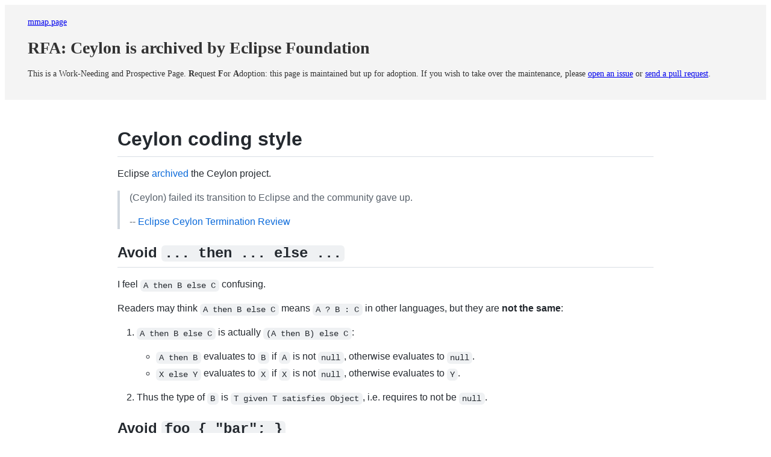

--- FILE ---
content_type: text/html; charset=UTF-8
request_url: https://mmap.page/coding-style/ceylon/
body_size: 3014
content:
<!DOCTYPE html>
<html lang="en-US"><head>
    <meta charset="UTF-8">
    <meta http-equiv="X-UA-Compatible" content="IE=edge">
    <meta name="viewport" content="width=device-width, initial-scale=1">
    <title>Ceylon coding style</title>
    <link rel="canonical" href="https://mmap.page/coding-style/ceylon/">
    <link rel="stylesheet" href="https://cdnjs.cloudflare.com/ajax/libs/github-markdown-css/5.2.0/github-markdown-light.css" referrerpolicy="no-referrer" integrity="sha384-xjav/TAoOBjoOLaS+uXoLm/0TP1ACoxfQI8UWbjGcdVd5KxQ5ErgUqD1zJ/TIOK+" crossorigin="anonymous">
    <link rel="stylesheet" href="https://unpkg.com/@microflash/rehype-starry-night@2.1.1/index.css" integrity="sha384-bZNrGUPvTaOU0LJHBrE7VNmV6cnUbvw+0G+hy0jTtJsaVYGkeWCjsY1xmqAljwbg" crossorigin="anonymous">
    <style>
      /* rehype-starry-night/index.css assumes dark theme. */
      /* This is a workaround for light theme. */
      .highlight {
        --highlight-code-highlight: #fff8c5;
        background-color: white;
        border-radius: 0;
      }
      .highlight-language {
        background-color: #f4f4f4;
      }

      /* GitHub width and padding */
      /* suggested by github-markdown.css README */
      .markdown-body {
        box-sizing: border-box;
        min-width: 200px;
        max-width: 980px;
        margin: 0 auto;
        padding: 45px;
      }

      @media(max-width: 767px) {
        .markdown-body {
          padding: 15px;
        }
      }

      /* Inspired by gnu.org */
      header, footer {
        font-size: 0.875em;
        padding: 1.5em 3%;
        color: #333;
        background: #f4f4f4;
      }
    </style>
    <link rel="alternate" type="application/rss+xml" href="/rss.xml">
    <link rel="alternate" type="application/feed+json" href="/feed.json">
    <link rel="alternate" type="application/git+http" href="https://github.com/weakish/weakish.github.com.git">
  <link rel="icon" sizes="48x48" href="/favicon.ico">
<link rel="apple-touch-icon" sizes="180x180" href="/apple-touch-icon.png">
<link rel="icon" sizes="any" href="/favicon.svg" type="image/svg+xml">
</head>
  <body>
    <header>
      <a href="/">mmap.page</a>
      
      
        <h1>RFA: Ceylon is archived by Eclipse Foundation</h1>
        <p>
          This is a Work-Needing and Prospective Page.
          
          <strong>R</strong>equest <strong>F</strong>or <strong>A</strong>doption: this page is maintained but up for adoption.
          If you wish to take over the maintenance, please <a href="https://github.com/weakish/weakish.github.com/issues">open an issue</a> or <a href="https://github.com/weakish/weakish.github.com/pulls">send a pull request</a>.
          
        </p>
            
    </header>
    <article class="markdown-body">
      <h1>Ceylon coding style</h1>
<p>Eclipse <a href="https://projects.eclipse.org/projects/technology.ceylon">archived</a> the Ceylon project.</p>
<blockquote>
<p>(Ceylon) failed its transition to Eclipse and the community gave up.</p>
<p>-- <a href="https://gitlab.eclipse.org/eclipsefdn/emo-team/emo/-/issues/443#note_1097289">Eclipse Ceylon Termination Review</a></p>
</blockquote>
<h2>Avoid <code>... then ... else ...</code></h2>
<p>I feel <code>A then B else C</code> confusing.</p>
<p>Readers may think <code>A then B else C</code> means <code>A ? B : C</code> in other languages, but they are <strong>not the same</strong>:</p>
<ol>
<li>
<p><code>A then B else C</code> is actually <code>(A then B) else C</code>:</p>
<ul>
<li><code>A then B</code> evaluates to <code>B</code> if <code>A</code> is not <code>null</code>, otherwise evaluates to <code>null</code>.</li>
<li><code>X else Y</code> evaluates to <code>X</code> if <code>X</code> is not <code>null</code>, otherwise evaluates to <code>Y</code>.</li>
</ul>
</li>
<li>
<p>Thus the type of <code>B</code> is <code>T given T satisfies Object</code>, i.e. requires to not be <code>null</code>.</p>
</li>
</ol>
<h2>Avoid <code>foo { "bar"; }</code></h2>
<p>In Ceylon, <code>foo { "bar"; }</code> and <code>foo { "bar" }</code> are semantically different,
which may be confusing.</p>
<p>Either write <code>foo("bar")</code> or <code>foo { parameter = "bar"; }</code>, never write <code>foo { "bar"; }</code>.</p>
<p>Occasionally, <code>foo {"bar"}</code> may be used. But <code>foo({"bar"})</code> is often preferred.</p>
<h2>Prefer switch case over if else.</h2>
<p>Cases in <code>switch</code> need to be both disjoint and exhausted.
Using a strict form helps to reduce chances to miss corner cases.</p>
<p>For example, suppose we have the following code:</p>
<pre><code class="language-ceylon"><span class="pl-en">Path</span> <span class="pl-smi">path</span> = <span class="pl-smi">current</span>;
<span class="pl-k">if</span> (<span class="pl-k">is</span> <span class="pl-en">Directory</span> <span class="pl-smi">path</span>) { <span class="pl-c">// typo, should be `path.resource`.</span>
    <span class="pl-c">// ...</span>
} <span class="pl-k">else</span> { <span class="pl-c">// dead code</span>
    <span class="pl-c">// ...</span>
}
</code></pre>
<p>There is a typo in the above code, <code>path</code> should be <code>path.resource</code>.
So the above code will never go into the else branch,
since a Path is always not a Directory.</p>
<p>However, if we use switch with explicit cases:</p>
<pre><code class="language-ceylon"><span class="pl-k">switch</span> (<span class="pl-smi">path</span>)
<span class="pl-k">case</span> (<span class="pl-k">is</span> <span class="pl-en">Directory</span>) {
    <span class="pl-c">// ...</span>
}
<span class="pl-k">case</span> (<span class="pl-k">is</span> <span class="pl-en">File</span>|<span class="pl-en">Link</span>|<span class="pl-en">Nil</span>) {
    <span class="pl-c">// ...</span>
}
</code></pre>
<p>The compiler will refuse to compile, saying cases are not exhausted.</p>
<p><code>switch</code> can also be used as a workaround of Ceylon's assignment returnning assigned value:</p>
<pre><code class="language-ceylon"><span class="pl-k">variable</span> <span class="pl-en">Boolean</span> <span class="pl-smi">b</span> = <span class="pl-smi">false</span>;
<span class="pl-k">if</span> (<span class="pl-smi">b</span> = <span class="pl-smi">true</span>) {
    <span class="pl-smi">print</span>(<span class="pl-s">"typo in the above line: `=` should be `==`"</span>);
} <span class="pl-k">else</span> {
    <span class="pl-smi">print</span>(<span class="pl-s">"Use switch to avoid this mistake."</span>);
}

<span class="pl-k">switch</span> (<span class="pl-smi">b</span>)
<span class="pl-k">case</span> (<span class="pl-smi">true</span>) {
    <span class="pl-smi">print</span>(<span class="pl-s">"Avoid typo of `==`."</span>);
}
<span class="pl-k">case</span> (<span class="pl-smi">false</span>) {
    <span class="pl-smi">print</span>(<span class="pl-s">"assignment should not return a value in Ceylon."</span>);
}
</code></pre>
<h2>Pay attention to compiler warnings</h2>
<p>If necessary, use annotation to suppress false positive warnings.</p>
<p>For example:</p>
<pre><code class="language-ceylon"><span class="pl-s">"The ultimate exception handler."</span>
<span class="pl-k">suppressWarnings</span>(<span class="pl-s">"expressionTypeNothing"</span>)
<span class="pl-k">shared</span> <span class="pl-k">void</span> <span class="pl-smi">run</span>() {
    <span class="pl-k">try</span> {
        <span class="pl-smi">main</span>();
    } <span class="pl-k">catch</span> (<span class="pl-en">UsageError</span> <span class="pl-smi">e</span>) {
        <span class="pl-smi">process</span>.<span class="pl-smi">writeErrorLine</span>(<span class="pl-smi">e</span>.<span class="pl-smi">message</span>);
        <span class="pl-smi">process</span>.<span class="pl-smi">exit</span>(<span class="pl-smi">e</span>.<span class="pl-smi">exit_code</span>);
    }
}
</code></pre>
<h2>Failures</h2>
<p>Use exceptions for failures that are unrecoverable by immediate calling code,
like bugs in program logic, network failure, and so on.
So they can be handled by some centric infrastructure code.</p>
<p>Use return values (union types) for recoverable failures.</p>
<p>Be careful with side-effect functions.
They are not type safe as side-effect functions with checked exceptions in Java.
The ceylon compiler does not force you to check function's return value
when invoking functions as side-effects.
For example, when getting return value from <code>result = f();</code>
where <code>f</code> is <code>Result?()</code>,
Ceylon does force you to check whether <code>result</code> is <code>null</code> or not.
However, invoking <code>f</code> as side-effects <code>f();</code> will silently ignore its return value,
without checking for failures.</p>
    </article>
    <footer>
      <p>
        Permission to use, copy, modify, and/or distribute this site for any purpose with or without fee is hereby granted.
        This site is provided "as is" without express or implied warranty.
      </p>
      <p>
        This site does not use cookies or tracking codes.
        Except for the <a href="/search/">search</a> page, this site does not use JavaScript.
        Be aware that tracking codes can be implemented
        <a href="https://github.com/OliverBrotchie/CSS-Fingerprint">with CSS only</a>
        without any JavaScript.
        I am unaware of any third party CSS file used by this site implements this style of tracking.
        Please submit
        <a href="https://github.com/weakish/weakish.github.com/issues">an issue</a> or <a href="https://github.com/weakish/weakish.github.com/pulls">a pull request</a> if you spot any.
      </p>
      <p>
        Site source is
        <a href="https://github.com/weakish/weakish.github.com/">available</a>
        and feedback is
        <a href="https://github.com/weakish/weakish.github.com/issues">welcome</a>.
      </p>
      <p>
        Powered by <a href="https://lume.land" title="static site generator">lume</a>
        and hosted on <a href="https://www.netlify.com">Netlify</a>.
      </p>
    </footer>
  

</body></html>

--- FILE ---
content_type: text/css
request_url: https://unpkg.com/@microflash/rehype-starry-night@2.1.1/index.css
body_size: 766
content:
.highlight {
	--_highlight-background-color-default: hsl(240, 20%, 2%);
	--_highlight-border-color-default: hsl(208, 21%, 12%);
	--_highlight-border-radius-default: 12px;
	--_highlight-font-mono-default: ui-monospace, SFMono-Regular, "Roboto Mono", Menlo, Monaco, Consolas, "Liberation Mono", "Courier New", monospace;
	--_highlight-code-highlight-default: hsl(208, 19%, 13%);

	--_highlight-background-color: var(--highlight-background-color, var(--_highlight-background-color-default));
	--_highlight-border-color: var(--highlight-border-color, var(--_highlight-border-color-default));
	--_highlight-border-radius: var(--highlight-border-radius, var(--_highlight-border-radius-default));
	--_highlight-font-mono: var(--highlight-font-mono, var(--_highlight-font-mono-default));
	--_highlight-code-highlight: var(--highlight-code-highlight, var(--_highlight-code-highlight-default));

	background: var(--_highlight-background-color);
	border: 1px solid var(--_highlight-border-color);
	border-radius: var(--_highlight-border-radius);
}

.highlight:focus-within {
	outline-color: var(--_highlight-border-color);
	outline-style: solid;
	outline-width: 0.25ch;
	outline-offset: -0.125em;
}

.highlight-header {
	display: flex;
	align-items: center;
	gap: 1ch;
	border-block-end: 1px solid var(--_highlight-border-color);
	padding: 1ch;
	font-size: 0.8em;
}

.highlight-language {
	font-family: var(--_highlight-font-mono);
	background-color: var(--_highlight-code-highlight);
	padding-inline: 0.75ch;
	border-radius: calc(var(--_highlight-border-radius) / 1.5);
}

.highlight pre {
	background-color: transparent;
	border: none;
	overflow-x: auto;
}

.highlight pre>code {
	display: grid;
	padding-inline: 0;
}

.highlight pre .line {
	border-inline-start: 2px solid transparent;
	padding-inline: 1em;
}

.highlight pre .line:focus:not(:focus-visible),
.highlight pre .line:hover {
	background-color: var(--_highlight-code-highlight);
}

.highlight pre .line[data-highlighted] {
	background-color: var(--_highlight-code-highlight);
	border-inline-start: 2px solid var(--color-prettylights-syntax-comment);
}

.highlight pre .line[data-highlighted] .line-number {
	color: var(--color-prettylights-syntax-comment);
}

.highlight pre .line .line-number {
	user-select: none;
	margin-inline-end: 1em;
	color: var(--color-prettylights-syntax-sublimelinter-gutter-mark);
}

.highlight pre .line .line-prompt::before {
	margin-inline-end: 1ch;
	vertical-align: middle;
	content: "";
	mask-image: url("data:image/svg+xml,%3Csvg viewBox='0 0 24 24' xmlns='http://www.w3.org/2000/svg' width='24' height='24' fill='none' fill-rule='evenodd' clip-rule='evenodd' stroke='currentColor' stroke-width='2' stroke-linecap='round' stroke-linejoin='round'%3E%3Cpath d='M17.179 5.597C13.491 3.081 5.957 3.057 6.344 8.186c.399 5.287 11.204 1.813 11.566 7.102.369 5.375-8 5.71-11.832 2.666M12.017 2v20'/%3E%3C/svg%3E");
	mask-repeat: no-repeat;
	mask-position: top center;
	mask-size: contain;
	background-color: var(--color-prettylights-syntax-sublimelinter-gutter-mark);
	display: inline-block;
	text-decoration: none;
	width: 1em;
	height: 1em;
}
